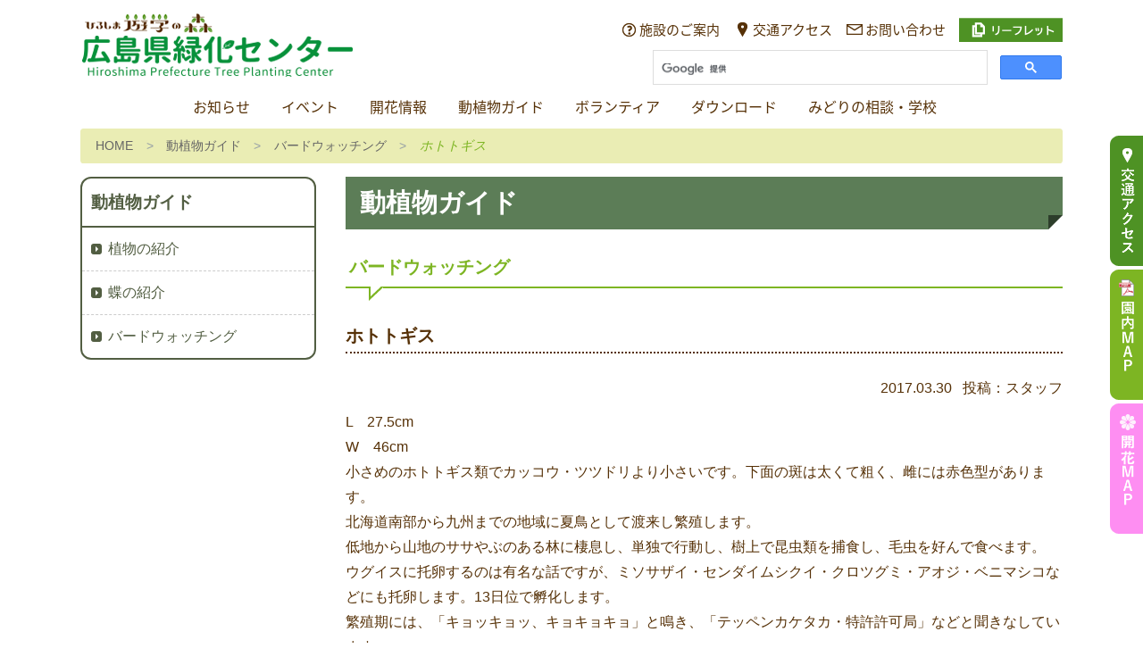

--- FILE ---
content_type: text/html; charset=UTF-8
request_url: https://ryokka-c.jp/info/guide/239/
body_size: 7701
content:
<!DOCTYPE html>
<html lang="ja" class="no-js">
<head>
	<meta charset="UTF-8">
	<meta name="viewport" content="width=device-width, initial-scale=1">
	<link rel="profile" href="http://gmpg.org/xfn/11">
		<script>(function(html){html.className = html.className.replace(/\bno-js\b/,'js')})(document.documentElement);</script>
<title>ホトトギス &#8211; 広島県緑化センター</title>
<link rel="alternate" type="application/rss+xml" title="広島県緑化センター &raquo; フィード" href="https://ryokka-c.jp/info/feed/" />
<link rel="alternate" type="application/rss+xml" title="広島県緑化センター &raquo; コメントフィード" href="https://ryokka-c.jp/info/comments/feed/" />
		<script type="text/javascript">
			window._wpemojiSettings = {"baseUrl":"https:\/\/s.w.org\/images\/core\/emoji\/72x72\/","ext":".png","source":{"concatemoji":"https:\/\/ryokka-c.jp\/info\/wp-includes\/js\/wp-emoji-release.min.js?ver=4.4.16"}};
			!function(a,b,c){function d(a){var c,d,e,f=b.createElement("canvas"),g=f.getContext&&f.getContext("2d"),h=String.fromCharCode;return g&&g.fillText?(g.textBaseline="top",g.font="600 32px Arial","flag"===a?(g.fillText(h(55356,56806,55356,56826),0,0),f.toDataURL().length>3e3):"diversity"===a?(g.fillText(h(55356,57221),0,0),c=g.getImageData(16,16,1,1).data,g.fillText(h(55356,57221,55356,57343),0,0),c=g.getImageData(16,16,1,1).data,e=c[0]+","+c[1]+","+c[2]+","+c[3],d!==e):("simple"===a?g.fillText(h(55357,56835),0,0):g.fillText(h(55356,57135),0,0),0!==g.getImageData(16,16,1,1).data[0])):!1}function e(a){var c=b.createElement("script");c.src=a,c.type="text/javascript",b.getElementsByTagName("head")[0].appendChild(c)}var f,g;c.supports={simple:d("simple"),flag:d("flag"),unicode8:d("unicode8"),diversity:d("diversity")},c.DOMReady=!1,c.readyCallback=function(){c.DOMReady=!0},c.supports.simple&&c.supports.flag&&c.supports.unicode8&&c.supports.diversity||(g=function(){c.readyCallback()},b.addEventListener?(b.addEventListener("DOMContentLoaded",g,!1),a.addEventListener("load",g,!1)):(a.attachEvent("onload",g),b.attachEvent("onreadystatechange",function(){"complete"===b.readyState&&c.readyCallback()})),f=c.source||{},f.concatemoji?e(f.concatemoji):f.wpemoji&&f.twemoji&&(e(f.twemoji),e(f.wpemoji)))}(window,document,window._wpemojiSettings);
		</script>
		<style type="text/css">
img.wp-smiley,
img.emoji {
	display: inline !important;
	border: none !important;
	box-shadow: none !important;
	height: 1em !important;
	width: 1em !important;
	margin: 0 .07em !important;
	vertical-align: -0.1em !important;
	background: none !important;
	padding: 0 !important;
}
</style>
<link rel='stylesheet' id='wp-pagenavi-css'  href='https://ryokka-c.jp/info/wp-content/plugins/wp-pagenavi/pagenavi-css.css?ver=2.70' type='text/css' media='all' />
<link rel='stylesheet' id='twentysixteen-fonts-css'  href='https://fonts.googleapis.com/css?family=Merriweather%3A400%2C700%2C900%2C400italic%2C700italic%2C900italic%7CInconsolata%3A400&#038;subset=latin%2Clatin-ext' type='text/css' media='all' />
<link rel='stylesheet' id='genericons-css'  href='https://ryokka-c.jp/info/wp-content/themes/midori/genericons/genericons.css?ver=3.4.1' type='text/css' media='all' />
<link rel='stylesheet' id='twentysixteen-style-css'  href='https://ryokka-c.jp/info/wp-content/themes/midori/style.css?ver=4.4.16' type='text/css' media='all' />
<!--[if lt IE 10]>
<link rel='stylesheet' id='twentysixteen-ie-css'  href='https://ryokka-c.jp/info/wp-content/themes/midori/css/ie.css?ver=20150930' type='text/css' media='all' />
<![endif]-->
<!--[if lt IE 9]>
<link rel='stylesheet' id='twentysixteen-ie8-css'  href='https://ryokka-c.jp/info/wp-content/themes/midori/css/ie8.css?ver=20151230' type='text/css' media='all' />
<![endif]-->
<!--[if lt IE 8]>
<link rel='stylesheet' id='twentysixteen-ie7-css'  href='https://ryokka-c.jp/info/wp-content/themes/midori/css/ie7.css?ver=20150930' type='text/css' media='all' />
<![endif]-->
<link rel='stylesheet' id='fancybox-css'  href='https://ryokka-c.jp/info/wp-content/plugins/easy-fancybox/fancybox/jquery.fancybox-1.3.8.min.css?ver=1.6' type='text/css' media='screen' />
<script type='text/javascript' src='https://ajax.googleapis.com/ajax/libs/jquery/2.1.4/jquery.min.js?ver=2.14'></script>
<!--[if lt IE 9]>
<script type='text/javascript' src='https://ryokka-c.jp/info/wp-content/themes/midori/js/html5.js?ver=3.7.3'></script>
<![endif]-->
<link rel='https://api.w.org/' href='https://ryokka-c.jp/info/wp-json/' />
<link rel="canonical" href="https://ryokka-c.jp/info/guide/239/" />
<link rel="alternate" type="application/json+oembed" href="https://ryokka-c.jp/info/wp-json/oembed/1.0/embed?url=https%3A%2F%2Fryokka-c.jp%2Finfo%2Fguide%2F239%2F" />
<link rel="alternate" type="text/xml+oembed" href="https://ryokka-c.jp/info/wp-json/oembed/1.0/embed?url=https%3A%2F%2Fryokka-c.jp%2Finfo%2Fguide%2F239%2F&#038;format=xml" />

<!-- Easy FancyBox 1.6 using FancyBox 1.3.8 - RavanH (http://status301.net/wordpress-plugins/easy-fancybox/) -->
<script type="text/javascript">
/* <![CDATA[ */
var fb_timeout = null;
var fb_opts = { 'overlayShow' : true, 'hideOnOverlayClick' : true, 'showCloseButton' : true, 'margin' : 20, 'centerOnScroll' : true, 'enableEscapeButton' : true, 'autoScale' : true };
var easy_fancybox_handler = function(){
	/* IMG */
	var fb_IMG_select = 'a[href*=".jpg"]:not(.nolightbox,li.nolightbox>a), area[href*=".jpg"]:not(.nolightbox), a[href*=".jpeg"]:not(.nolightbox,li.nolightbox>a), area[href*=".jpeg"]:not(.nolightbox), a[href*=".png"]:not(.nolightbox,li.nolightbox>a), area[href*=".png"]:not(.nolightbox), a[href*=".webp"]:not(.nolightbox,li.nolightbox>a), area[href*=".webp"]:not(.nolightbox)';
	jQuery(fb_IMG_select).addClass('fancybox image');
	var fb_IMG_sections = jQuery('div.gallery ');
	fb_IMG_sections.each(function() { jQuery(this).find(fb_IMG_select).attr('rel', 'gallery-' + fb_IMG_sections.index(this)); });
	jQuery('a.fancybox, area.fancybox, li.fancybox a').fancybox( jQuery.extend({}, fb_opts, { 'transitionIn' : 'elastic', 'easingIn' : 'easeOutBack', 'transitionOut' : 'elastic', 'easingOut' : 'easeInBack', 'opacity' : false, 'hideOnContentClick' : false, 'titleShow' : true, 'titlePosition' : 'over', 'titleFromAlt' : true, 'showNavArrows' : true, 'enableKeyboardNav' : true, 'cyclic' : false }) );
}
var easy_fancybox_auto = function(){
	/* Auto-click */
	setTimeout(function(){jQuery('#fancybox-auto').trigger('click')},1000);
}
/* ]]> */
</script>
    
<link href="https://fonts.googleapis.com/earlyaccess/notosansjapanese.css" rel="stylesheet" />
<link rel="shortcut icon" href="/img/header/fav.png">
<script src="/common/js/footerFixed.js" charset="utf-8"></script>
<script src="/common/js/slicknav.js"></script>
<script src="/common/js/lity.js"></script>
<link href="/common/js/slicknav.css" rel="stylesheet" type="text/css">
<link rel="stylesheet" type="text/css" href="/common/css/base.css">
<script>
$(function(){
     $('#sp_menu').slicknav();
});
</script>
</head>

<body>
	<a class="skip-link screen-reader-text" href="#content">コンテンツへスキップ</a>


<!-- Google Tag Manager (noscript) -->
<noscript><iframe src="https://www.googletagmanager.com/ns.html?id=GTM-PRPR4QB"
height="0" width="0" style="display:none;visibility:hidden"></iframe></noscript>
<!-- End Google Tag Manager (noscript) -->
<script>
  var _gaq = _gaq || [];
  _gaq.push(['_setAccount', 'UA-21820414-1']);
  _gaq.push(['_trackPageview']);
  (function() {
    var ga = document.createElement('script'); ga.type = 'text/javascript'; ga.async = true;
    ga.src = ('https:' == document.location.protocol ? 'https://ssl' : 'http://www') + '.google-analytics.com/ga.js';
    var s = document.getElementsByTagName('script')[0]; s.parentNode.insertBefore(ga, s);
  })();
</script>
<header id="header" class="inner">
	<div class="clearfix">
        <h1><a href="/"><img src="/img/header/logo.png" alt="ひろしま遊学の森広島県緑化センター・広島県立広島緑化植物公園"></a></h1>
		<nav>
            <ul id="header_menu">
                <li id="h_info"><a href="/about/">施設のご案内</a></li>
                <li id="h_map"><a href="/about/access.php">交通アクセス</a></li>
                <li id="h_mail"><a href="/contact/">お問い合わせ</a></li>
                <li><a href="/img/leaflet.pdf" target="_blank"><img src="/img/header/pnf.gif" alt="リーフレット"></a></li>
            </ul>
            <script>
				(function() {
					var cx = '003634292230999578153:91y9ldhaono';
					var gcse = document.createElement('script');
					gcse.type = 'text/javascript';
					gcse.async = true;
					gcse.src = 'https://cse.google.com/cse.js?cx=' + cx;
					var s = document.getElementsByTagName('script')[0];
					s.parentNode.insertBefore(gcse, s);
				})();
			</script>
            <div id="gsc">
                <gcse:search></gcse:search>
                <style type="text/css">
				.cse .gsc-search-button input.gsc-search-button-v2, input.gsc-search-button-v2 {width: auto;}
				</style>
            </div>
        </nav>
    </div>
    <nav id="sp_menu">
        <ul>
            <li><a href="/info2/category/information/">お知らせ</a></li>
            <li><a href="/event_data/">イベント</a></li>
            <li><a href="/kaika/">開花情報</a></li>
            <li><a href="/guide/">動植物ガイド</a></li>
            <li><a href="/volunteer/">ボランティア</a></li>
            <li><a href="/drd/">ダウンロード</a></li>
			<li><a href="/work/">みどりの相談・学校</a></li>
            <li><a href="/about/">施設のご案内</a></li>
            <li><a href="/contact/">お問い合わせ</a></li>
        </ul>
    </nav>
    <nav>
        <ul id="main_menu">
            <li><a href="/info2/category/information/">お知らせ</a></li>
            <li><a href="/event_data/">イベント</a></li>
            <li><a href="/kaika/">開花情報</a></li>
            <li><a href="/guide/">動植物ガイド</a></li>
            <li><a href="/volunteer/">ボランティア</a></li>
            <li><a href="/drd/">ダウンロード</a></li>
			<li><a href="/work/">みどりの相談・学校</a></li>
        </ul>
    </nav>
    <div id="side_button">
		<p><a href="/about/access.php"  class="top1"><img src="/img/header/side_access.png" alt="交通アクセス"></a></p>
		<p><a href="/info/wp-content/uploads/2025/12/ennaimap2025.12.pdf" target="_blank"  class="top2"><img src="/img/header/side_map2.png" alt="歩けるMAP"></a></p>
		<p><a href="/drd/#kaikamap"  class="top3"><img src="/img/header/side_flower.png" alt="開花MAP"></a></p>
    </div>
</header>



<nav id="pankuzu" class="inner">
    <ol class="cd-breadcrumb">
        <li><a href="/">HOME</a></li>
        <li><a href="/guide/">動植物ガイド</a></li>
        <li><a href="/info/guide/guide-category/bird/">バードウォッチング</a></li>
        <li class="current"><em>ホトトギス</em></li>
    </ol>
</nav>
<div class="inner clearfix">
	<main id="container">
        <h1 id="mainh1">動植物ガイド</h1>

		<section>
        	<h1>バードウォッチング</h1>
		            <article id="post-239" class="post-239 guide type-guide status-publish hentry guide-category-bird">
                <header class="entry-header">
                    <h2>ホトトギス</h2>                </header><!-- .entry-header -->            
				<p class="textr">2017.03.30&nbsp;&nbsp;&nbsp;投稿：スタッフ</p>
                
                <div class="entry-content">
                    <p>L　27.5cm<br />
W　46cm<br />
小さめのホトトギス類でカッコウ・ツツドリより小さいです。下面の斑は太くて粗く、雌には赤色型があります。<br />
北海道南部から九州までの地域に夏鳥として渡来し繁殖します。<br />
低地から山地のササやぶのある林に棲息し、単独で行動し、樹上で昆虫類を捕食し、毛虫を好んで食べます。<br />
ウグイスに托卵するのは有名な話ですが、ミソサザイ・センダイムシクイ・クロツグミ・アオジ・ベニマシコなどにも托卵します。13日位で孵化します。<br />
繁殖期には、「キョッキョッ、キョキョキョ」と鳴き、「テッペンカケタカ・特許許可局」などと聞きなしています。</p>
<p><img class="alignnone size-medium wp-image-3773" src="https://ryokka-c.jp/info/wp-content/uploads/2017/07/hototogisu-300x243.jpg" alt="hototogisu" width="300" height="243" srcset="https://ryokka-c.jp/info/wp-content/uploads/2017/07/hototogisu-300x243.jpg 300w, https://ryokka-c.jp/info/wp-content/uploads/2017/07/hototogisu-600x485.jpg 600w, https://ryokka-c.jp/info/wp-content/uploads/2017/07/hototogisu.jpg 800w" sizes="(max-width: 300px) 85vw, 300px" /></p>
                </div><!-- .entry-content -->
            
                <footer class="entry-footer">
                </footer><!-- .entry-footer -->
            </article><!-- #post-## -->

            <ul id="subicon" style="display:flex;">
                <li class="databutton"><a href="https://ryokka-c.jp/info/guide/243/" rel="next">前へ</a></li>                <li class="databutton"><a href="https://ryokka-c.jp/info/guide/235/" rel="prev">次へ</a></li>            </ul>		
		        
      </section>
	</main>
    
    <nav id="side">
            	<h1>動植物ガイド</h1>
        <ul>
        	<li class="ya_brown arrow"><a href="/guide/">植物の紹介</a></li>
        	<li class="ya_brown arrow"><a href="/guide/butterfly.php">蝶の紹介</a></li>
        	<li class="ya_brown arrow"><a href="/info/guide/guide-category/bird/">バードウォッチング</a></li>
        </ul>
	</nav>
</div>


<script type='text/javascript' src='https://ryokka-c.jp/info/wp-content/themes/midori/js/skip-link-focus-fix.js?ver=20151112'></script>
<script type='text/javascript'>
/* <![CDATA[ */
var screenReaderText = {"expand":"\u30b5\u30d6\u30e1\u30cb\u30e5\u30fc\u3092\u5c55\u958b","collapse":"\u30b5\u30d6\u30e1\u30cb\u30e5\u30fc\u3092\u9589\u3058\u308b"};
/* ]]> */
</script>
<script type='text/javascript' src='https://ryokka-c.jp/info/wp-content/themes/midori/js/functions.js?ver=20151204'></script>
<script type='text/javascript' src='https://ryokka-c.jp/info/wp-includes/js/wp-embed.min.js?ver=4.4.16'></script>
<script type='text/javascript' src='https://ryokka-c.jp/info/wp-content/plugins/easy-fancybox/fancybox/jquery.fancybox-1.3.8.min.js?ver=1.6'></script>
<script type='text/javascript' src='https://ryokka-c.jp/info/wp-content/plugins/easy-fancybox/js/jquery.easing.min.js?ver=1.4.0'></script>
<script type='text/javascript' src='https://ryokka-c.jp/info/wp-content/plugins/easy-fancybox/js/jquery.mousewheel.min.js?ver=3.1.13'></script>
<script type="text/javascript">
jQuery(document).on('ready post-load', function(){ jQuery('.nofancybox,a.pin-it-button,a[href*="pinterest.com/pin/create/button"]').addClass('nolightbox'); });
jQuery(document).on('ready post-load',easy_fancybox_handler);
jQuery(document).on('ready',easy_fancybox_auto);</script>
<script src="/common/js/slicknav.js"></script>
<p id="pageTop"><a href="#">TOP</a></p>
<footer id="footer">
	<aside>
        <ul class="inner" id="footer_link2">
            <li><a href="https://midori-gr.com/shinrin/" target="_blank"><img src="/img/footer/wpark.jpg" alt="広島市森林公園"></a></li>
            <li><a href="http://www.hiro-kon.jp/" target="_blank"><img src="/img/footer/wpark_k.jpg" alt="広島市森林公園こんちゅう館"></a></li>
            <li><a href="https://www.midori-gr.com/ooshiba/" target="_blank"><img src="/img/footer/oshiba.gif" width="160" height="49" alt="大柴公園" /></a></li>
            <li><a href="https://www.midori-gr.com/kabe-fukushi/" target="_blank"><img src="/img/footer/kabefukushi.gif" width="160" height="49" alt="広島市可部福祉センター" /></a></li>
            <li><a href="https://www.midori-gr.com/sato-ikoi/" target="_blank"><img src="/img/footer/ikoi.gif" width="160" height="49" alt="広島市佐東老人いこいの家" /></a></li>
            <li><a href="https://mori-hiroshimacity.genki365.net/" target="_blank"><img src="/img/footer/hiro.jpg" alt="ひろしま森づくり"></a></li>
            <li><a href="https://www.midori-gr.com/yuugaku/" target="_blank"><img src="/img/footer/yuu.jpg" alt="ひろしま遊学の森" /></a></li>
            <li><a href="http://www.moridukuri.net/" target="_blank"><img src="/img/footer/mory.jpg" width="160" height="49" alt="モーリーの森" /></a></li>
            <li><a href="https://www.facebook.com/ひろしま遊学の森-広島県緑化センター-271033489588366/?ref=bookmarks" target="_blank"><img src="/img/footer/fb2.gif" alt="facebook"></a></li>
            <li><a href="https://twitter.com/ryokkacenter" target="_blank"><img src="/img/footer/tw2.gif" alt="twitter"></a></li>
            <li><a href="https://www.instagram.com/kanriryokka/" target="_blank"><img src="/img/footer/insta.gif" alt="instagram" /></a></li>
        </ul>
    </aside>
    
	<div id="footer_inner">
        <div class="inner clearfix">
        	<div id="footer_sitemap">
            	<dl>
                	<dt>お知らせ</dt>
                    <dd>
                    	<ol>
                        	<li><a href="/info2/category/information/">お知らせ</a></li>
                        </ol>
                    </dd>
                    
                	<dt>イベント情報</dt>
                    <dd>
                    	<ol>
                        	<li><a href="/event_data">イベント情報</a></li>
                        	<li><a href="/event_data/cal_ex.php">展示会情報</a></li>
                        </ol>
                	</dd>
                </dl>
            
            	<dl>
                	<dt>開花情報</dt>
                    <dd>
                    	<ol>
                        	<li><a href="/kaika/">さくらともみじ</a></li>
                        	<li><a href="/kaika/kaika.php">開花・緑化情報</a></li>
                        	<li><a href="/kaika/tayori.php">緑化だより</a></li>
                        </ol>
                    </dd>
                </dl>
            
            	<dl>
                	<dt>動植物ガイド</dt>
                    <dd>
                    	<ol>
							<li><a href="/guide/">植物の紹介</a></li>
							<li><a href="/guide/butterfly.php">蝶の紹介</a></li>
							<li><a href="/info/guide/guide-category/bird/">バードウォッチング</a></li>
                        </ol>
                    </dd>
                </dl>
            
            	<dl>
                	<dt>ボランティア</dt>
                    <dd>
                    	<ol>
                        	<li><a href="/volunteer/">ボランティアの紹介</a></li>
                        	<li><a href="/volunteer/fureai.php">ふれあい湧</a></li>
                        	<li><a href="/volunteer/satoyama.php">里山保全ボランティア</a></li>
                        	<li><a href="/volunteer/wood.php">企業の森</a></li>
                        </ol>
                    </dd>
                    
                    <dt>ダウンロード</dt>
                    <dd>
                    	<ol>
                        	<li class="pdf"><a href="/img/leaflet.pdf" target="_blank">リーフレット</a></li>
                        	<li class="pdf"><a href="/info/wp-content/uploads/2025/12/ennaimap2025.12.pdf" target="_blank">園内MAP</a></li>
                            <li><a href="/drd/">各種ダウンロード</a></li>
                            <li><a href="/drd/#kaikamap">開花MAP</a></li>
                        </ol>
                    </dd>
                </dl>
            
            	<dl>
                	<dt>施設のご案内</dt>
                    <dd>
                    	<ol>
                        	<li><a href="/about/yuugaku.php">ひろしま遊学の森について</a></li>
                        	<li><a href="/about/">施設の概要</a></li>
                        	<li><a href="/about/riyou.php">施設の利用について</a></li>
                        	<li><a href="/about/resthouse.php">レストハウス</a></li>
                        	<li><a href="/about/dogrun.php">わんこひろば</a></li>
                        	<li><a href="/about/barrierfree.php">バリアフリー情報</a></li>
                        	<li><a href="/about/access.php">交通アクセス</a></li>
                            <li><a href="/about/road.php">施設までの道順</a>
                        	<li><a href="/about/link.php">リンク</a></li>
                        </ol>
                    </dd>
                </dl>
            
            	<dl>
                	<dt>みどりの相談・学校</dt>
                    <dd>
                    	<ol>
                        	<li><a href="/work/">緑化相談</a></li>
                        	<li><a href="/work/school.php">緑の学校</a></li>
                        </ol>
                    </dd>
                    
                	<dt>お問い合わせ</dt>
                    <dd>
                    	<ol>
                        	<li><a href="/contact/">お問い合わせフォーム</a></li>
                        	<li><a href="/contact/qa.php">よくあるご質問</a></li>
                        	<li><a href="/contact/privacy.php">個人情報保護方針</a></li>
                        	<li class="pdf"><a href="https://ryokka-c.jp/info/wp-content/uploads/2017/06/ryokkacenter_sns_unyo201708.pdf" target="_blank">SNS運用方針</a></li>
                        </ol>
                    </dd>
                </dl>
            </div>
            
            <dl id="footer_address">
                <dt><span>ひろしま遊学の森</span>広島県緑化センター・広島県立広島緑化植物公園</dt>
                <dd>〒732-0036&nbsp;広島県広島市東区福田町10166-2&nbsp;&nbsp;TEL&nbsp;082-899-2811／FAX&nbsp;082-899-2843</dd>
            </dl>
            <aside>
                <ul class="clearfix">
                    <li><a href="http://www.pref.hiroshima.lg.jp/" target="_blank">広島県ホームページ</a></li>
                    <li><a href="http://www.city.hiroshima.lg.jp/" target="_blank">広島市ホームページ</a></li>
                </ul>
            </aside>
        </div>
    </div>
	<div class="inner" id="footer_text">
        <p>ひろしま遊学の森 広島県緑化センターは、ひろしま遊学の森管理グループ（代表企業：株式会社第一ビルサービス、構成員：みずえ緑地株式会社）が指定管理者として企画・管理・運営を行っています。</p>
        <p>(C)2017 HIROSHIMA Prefecture Tree Planting Center</p>
    </div>
</footer>
<script>
$(function(){
var topBtn=$('#pageTop');
topBtn.hide();

//◇ボタンの表示設定
$(window).scroll(function(){
  if($(this).scrollTop()>80){
    //---- 画面を80pxスクロールしたら、ボタンを表示する
    topBtn.fadeIn();
  }else{
    //---- 画面が80pxより上なら、ボタンを表示しない
    topBtn.fadeOut();

  }
});

// ◇ボタンをクリックしたら、スクロールして上に戻る
topBtn.click(function(){
  $('body,html').animate({
  scrollTop: 0},500);
  return false;

});
});

// 760以下はclassをふる
$(function() {
    var w = $(window).width();
    var x = 760;
    if (w <= x) {
    $("#footer_sitemap").addClass("acMenu");
    }
    var timer = false;
    $(window).resize(function() {
        if (timer !== false) {
            clearTimeout(timer);
        }
        timer = setTimeout(function() {
            var w = $(window).width();
            var x = 760;
            if (w <= x) {
                $("#footer_sitemap").addClass("acMenu");
            }else{
                $("#footer_sitemap").removeClass("acMenu");
            }
        }, 200);
    });
});

$(function(){
	$(".acMenu dt").on("click", function() {
		$(this).next().slideToggle();
	});
});
</script>
</body>
</html>



--- FILE ---
content_type: text/css
request_url: https://ryokka-c.jp/info/wp-content/themes/midori/style.css?ver=4.4.16
body_size: 1730
content:
.alignleft {
	float: left;
	margin: 0.375em 1.75em 1.75em 0;
}

.alignright {
	float: right;
	margin: 0.375em 0 1.75em 1.75em;
}

.aligncenter {
	clear: both;
	display: block;
	margin: 0 auto 1.75em;
}

blockquote.alignleft {
	margin: 0.3157894737em 1.4736842105em 1.473684211em 0;
}

blockquote.alignright {
	margin: 0.3157894737em 0 1.473684211em 1.4736842105em;
}

blockquote.aligncenter {
	margin-bottom: 1.473684211em;
}

.skip-link {
	display:none;
}

section post {
	margin-bottom40px;
}

.entry-content {
	margin-top:10px;
	margin-bottom:50px;
	border-bottom:dashed 1px #ccc;
	padding-bottom:35px;
}

.wp-video,
.entry-content p img {
	margin-top:15px;
	margin-bottom:15px;
}

/* ページナビ */
.wp-pagenavi {
	margin-top:35px;
	text-align:center;
}

.wp-pagenavi span.current {
    border-color: #563107;
    color: #563107;
}

/* side */
#side .widget-title {
	padding:10px;
	border-bottom:solid 2px #563107;
    font-size: 1.25em;
}

.widget_categories ul li {
	border-bottom:dashed 1px #ccc;
	width:100%;

	position: relative;
	display: inline-block;
	padding: 0 0 0 22px;
	color: #000;
	vertical-align: middle;
	text-decoration: none;
	font-size:14px;
}
.widget_categories ul li:last-child {
	border-bottom:none;
}
.widget_categories ul li a {
	display:block;
	padding:10px 7px;
	text-decoration:none;
	color:#563107;
	width:100%;
}
.widget_categories ul li a:hover {
	opacity:0.7;
}

.widget_categories ul li::before,
.widget_categories ul li::after{
	position: absolute;
	top: 0;
	bottom: 0;
	left:10px;
	margin: auto;
	content: "";
	vertical-align: middle;
}

.widget_categories ul li::before{
	width: 12px;
	height: 12px;
	-webkit-border-radius: 25%;
	border-radius: 25%;
	background: #563107;
}
.widget_categories ul li::after{
	left:15px;
	box-sizing: border-box;
	width: 3px;
	height: 3px;
	border: 3px solid transparent;
	border-left: 3px solid #fff;
}

/* index */
#top_news dl {
	width:600px;
	position:relative;
	line-height:3.5
}
#top_news dl a {
	text-decoration:none;
	color:#563107;

}

#top_news dl dt {
	position: absolute;
	left: 0;
	width:8em;
}

#top_news dl dd {
	padding-left:8em;
	border-bottom:dotted 1px #563107;
}

#top_news dl dd span a {
	color:#fff;
}

.exhibition,
.information,
.study,
.event,
.flower {
	font-size:10px;
	font-weight:bold;
	color:#fff;
	padding:0 3px;
	margin-right:10px;
}
.information {
	background-color:#F68500;
}
.study {
	background-color:#C6A51B;
}
.event {
	background-color:#6AA444;
}
.flower {
	background-color:#FFA1C3;
}
.exhibition {
	background-color:#2cbffd;
}

/* カレンダー */
.tribe-events-calendar tr th {
	background-color:#7DB523;
    border-left: 1px solid #bade28;
    border-right: 1px solid #bade28;
}

/* 休園日 */
.cat_holiday a {
	color:#c00;
	font-weight:bold;
}

/* イベント */
.cat_cal_event a {
	background-color:#fcebce;
	color:#333;
}

/* 研修 */
.cat_cal_study a {
	background-color:#cee2fc;
	color:#333;
}

/* 展示会 */
.cat_cal_ex a {
	background-color:#f0fddd;
	color:#333;
}

.tribe-events-notices,
#tribe-bar-form,
#tribe-bar-views,
#tribe-events .tribe-events-button,
.tribe-events-butto {
	display:none;
}

h2.tribe-events-page-title {
    text-align: left;
}

.tribe-events-calendar div[id*="tribe-events-daynum-"], .tribe-events-calendar div[id*="tribe-events-daynum-"] a {
    background-color: #bade28;
}

#tribe-events .tribe-events-button, #tribe-events .tribe-events-button:hover, #tribe_events_filters_wrapper input[type="submit"], .tribe-events-button, .tribe-events-button.tribe-active:hover, .tribe-events-button.tribe-inactive, .tribe-events-button:hover, .tribe-events-calendar td.tribe-events-present div[id*="tribe-events-daynum-"], .tribe-events-calendar td.tribe-events-present div[id*="tribe-events-daynum-"] > a {
    background-color:#4E9224;
}

.tribe-events-nav-next,
.tribe-events-nav-previous {
	background-color:#fff;
	text-align:center;
	width:10em;
	margin:15px 0;
	font-size:12px;
}
.tribe-events-nav-next a,
.tribe-events-nav-previous a {
	border:solid 1px #563107;
	color:#563107;
	text-decoration:none;
	display:block;
}
.tribe-events-nav-next a {
	padding:10px 35px 10px 10px;
}
.tribe-events-nav-previous a {
	padding:10px 10px 10px 35px;
}
.tribe-events-nav-next a:hover,
.tribe-events-nav-previous a:hover {
	opacity:0.8;
}

/* 開花 */
.kaika_tbl {
	width:100%;
}

.kaika_tbl tr th,
.kaika_tbl tr td {
	padding:5px;
	vertical-align:middle;
	border:solid 1px #ccc;
}

.kaika_tbl tr th {
	background-color:#F9F0E3;
	text-align:center;
}

.kaika_tbl tr .wid200 {
	text-align:center;
	width:200px;
}

.kaika_tbl tr .wsno {
	white-space:nowrap;
}

.k_nrp {
	white-space:nowrap;
}

/* きのこ */
.mushroom h3 {
	margin:25px 0 10px 0;
	padding:5px 7px;
	background-color:#f9f0e3;
}
	
.mushroom ul {
}

.mushroom ul li {
	list-style:disc;
	margin-left:1em;
	line-height:1.5;
	float:left;
	margin-right:15px;
}

/* 植物 */
.woodplant999 dl {
	margin-bottom:15px;
}
.woodplant dl {
  margin-bottom: 15px;
  display: flex;
  flex-wrap: wrap;
  width: 100%;
  align-items: center;
}

.woodplant999 dl dt {
	clear:left;
	float:left;
	width:10em;
	line-height:2;
	background-color:#f9f0e3;
	padding:2px 10px;
}
.woodplant dl dt {
  background-color: #f9f0e3;
  padding:10px;
  width: 30%;
  margin-bottom: 5px;
}

.woodplant999 dl dd {
	margin-left:10em;
	line-height:2.2;
	padding:2px 10px;
}
.woodplant dl dd {
  padding: 0px 10px;
  width: 70%;
  line-height: 1.2;
}

.woodplant table {
	width:100%;
}

.woodplant table tr th,
.woodplant table tr td {
	padding:5px;
	vertical-align:middle;
	border:solid 1px #ccc;
}

.woodplant table tr th {
	background-color:#F9F0E3;
	text-align:center;
}

.woodplant table .wid200 {
	text-align:center;
	width:200px;
}

.woodplant table tr .wsno {
	white-space:nowrap;
}

.buy-full {
	display:none;
}



















--- FILE ---
content_type: text/css
request_url: https://ryokka-c.jp/common/css/base.css
body_size: 7232
content:
@charset "utf-8";
/* CSS Document */

html,
body,
div,
span,
object,
iframe,
h1,
h2,
h3,
h4,
h5,
h6,
p,
blockquote,
pre,
p,
abbr,
address,
cite,
code,
del,
dfn,
em,
img,
ins,
kbd,
q,
samp,
small,
strong,
sub,
sup,
var,
b,
i,
dl,
dt,
dd,
ol,
ul,
li,
fieldset,
form,
label,
legend,
table,
caption,
tbody,
tfoot,
thead,
tr,
th,
td,
article,
aside,
dialog,
figure,
footer,
header,
hgroup,
menu,
nav,
section,
time,
mark,
audio,
video {
  margin: 0;
  padding: 0;
  border: 0;
  outline: 0;
  font-size: 100%;
  vertical-align: baseline;
  background: transparent;
}
li {
  list-style-type: none;
}

/**
 * 1. すべてのブラウザで、スクロールバーのオーバーレイを無し。
 * 2. iOS 8+
 */
html {
  box-sizing: border-box;
  overflow-y: scroll; /* 1 */
  -webkit-text-size-adjust: 100%; /* 2 */
  font-family: "ヒラギノ角ゴ Pro", "Hiragino Kaku Gothic Pro", "メイリオ",
    "Meiryo", sans-serif;
  color: #040000;
  font-size: 100%;
  line-height: 1.8;
}

*,
::before,
::after {
  box-sizing: inherit;
}

/**
 * 1. 「::before」と「::after」に、「text-decoration」と「vertical-align」を継承。
 */
::before,
::after {
  text-decoration: inherit; /* 1 */
  vertical-align: inherit;
}

/**
 * 1. すべての要素に、「background-repeat: no-repeat;」を指定。
 * 2. すべての要素に、「padding」と「margin」をリセット。
 */
* {
  background-repeat: no-repeat; /* 1 */
  padding: 0; /* 2 */
  margin: 0;
}

/**
 * iOS 4-7に、正しいdisplayを設定。
 */
audio:not([controls]) {
  display: none;
  height: 0;
}

/**
 * 1. EdgeとIEに、「overflow: visible;」を定義。
 */
hr {
  overflow: visible; /* 1 */
}

/**
 * IE8/9に、displayプロパティを定義。
 * IE10/11とFirefoxのdetail要素とsummary要素に、displayプロパティを定義。
 * IE11のmain要素に、displayプロパティを定義。
 */
article,
aside,
details,
figcaption,
figure,
footer,
header,
main,
menu,
nav,
section,
summary {
  display: block;
}

small {
  font-size: 80%; /* 1 */
}

/**
 * 1. IEに、displayプロパティを定義。
 */
[hidden],
template {
  display: none; /* 1 */
}

/**
 * 1. すべてのブラウザに、点線を定義。
 * 2. Firefox40+に、テキストの装飾を削除。
 */
abbr[title] {
  border-bottom: 1px dotted; /* 1 */
  text-decoration: none; /* 2 */
}

/**
 * 1. IE10に、アクティブリンクのグレーの背景を削除。
 * 2. iOS8+とSafari8+に、リンクの下線のギャップを削除。
 */
a {
  background-color: transparent; /* 1 */
  -webkit-text-decoration-skip: objects; /* 2 */
}

a:active,
a:hover {
  outline-width: 0; /* 1 */
}

/**
 * 1. コード要素に、フォントファミリーを指定。
 */
code,
kbd,
pre,
samp {
  font-family: monospace, monospace; /* 1 */
}

/**
 * 1. Edge12+, Safari6.2+, Chrome18+に、「bold」を適用。
 */
b,
strong {
  font-weight: bolder; /* 1 */
}

/**
 * 1. SafariとChromeに、定義。
 */
dfn {
  font-style: italic; /* 1 */
}

/**
 * 1. IE8/9に、定義。
 */
mark {
  background-color: #ff0;
  color: #000;
}

sub,
sup {
  font-size: 75%;
  line-height: 0;
  position: relative;
  vertical-align: baseline;
}

sub {
  bottom: -0.25em;
}

sup {
  top: -0.5em;
}

/* # =================================================================
   # Forms
   # ================================================================= */

input {
  border-radius: 0;
}

/**
 * 1. Firefox 36+
 */
[type="number"] {
  width: auto; /* 1 */
}

/**
 * 1. Internet Explorer 11+
 * 2. textarea要素に、垂直方向のリサイズを指定。
 */
textarea {
  overflow: auto; /* 1 */
  resize: vertical; /* 2 */
}

/**
 * 1. フォーム要素に、フォントの継承を指定。
 */
button,
input,
optgroup,
select,
textarea {
  font: inherit; /* 1 */
}

/**
 * 1. 前の指定により、フォントのウェイトを再定義。
 */
optgroup {
  font-weight: bold; /* 1 */
}

/**
 * 1. IE8/9/10/11に、overflow時にhiddenを設定。
 */
button {
  overflow: visible; /* 1 */
}

/**
 * 1. フォーカス時のスタイルを定義。
 */
button:-moz-focusring,
[type="button"]::-moz-focus-inner,
[type="reset"]::-moz-focus-inner,
[type="submit"]::-moz-focus-inner {
  outline: 1px dotted ButtonText;
}

/**
 * 1. Android4に、ネイティブのaudio要素とvideo要素のコントロールのバグを防ぐ。
 * 2. iOSに、クリッカブルなbutton要素のtypeのスタイルを修正。
 */
button,
html [type="button"], /* 1 */
[type="reset"],
[type="submit"] {
  -webkit-appearance: button; /* 2 */
}

/**
 * 1. Firefox 40+, Internet Explorer 11-
 */
select {
  text-transform: none; /* 1 */
}

/**
 * 1. Internet Explorer 11+
 */
select::-ms-value {
  color: currentColor; /* 1 */
}

/**
 * 1. IE 8/9/10/11に、カラーの継承を定義。
 * 2. IEに、fieldset要素からカラーを継承するように定義。
 * 3. EdgeとIEに、テキストのラッピングを修正。
 * 4. EdgeとIEに、テキストのラッピングを修正。
 * 5. EdgeとIEに、テキストのラッピングを修正。
 */
legend {
  border: 0; /* 1*/
  color: inherit; /* 2 */
  display: table; /* 3 */
  max-width: 100%; /* 4 */
  white-space: normal; /* 5 */
}

/**
 * 1. iOSとSafariに、クリッカブルなtypeのスタイルを修正。
 * 2. ChromeとSafariに、フォントプロパティの継承を変更。
 */
::-webkit-file-upload-button {
  -webkit-appearance: button; /* 1 */
  font: inherit; /* 2 */
}

/**
 * Chrome, Edge, Safariに、テキストのスタイルを修正。
 */
::-webkit-input-placeholder {
  color: inherit;
  opacity: 0.54;
}

/**
 * 1. IE8/9/10に、a要素の中にある時にボーダーを削除。
 */
img {
  border-style: none; /* 1 */
}

/**
 * 1. Chrome, Firefox, Operaに、正しいvertical-alignを与える。
 */
progress {
  vertical-align: baseline;
}

/**
 * 1. Internet Explorer 11-
 */
svg:not(:root) {
  overflow: hidden; /* 1 */
}

/**
 * 1. Internet Explorer 11+, Windows Phone 8.1+
 */
audio,
canvas,
progress,
video {
  display: inline-block; /* 1 */
}

/**
 * コンテンツを隠す時は、スクリーンリーダーからでなく、スクリーンから。
 */
@media screen {
  [hidden~="screen"] {
    display: inherit;
  }
  [hidden~="screen"]:not(:active):not(:focus):not(:target) {
    position: absolute !important;
    clip: rect(0 0 0 0) !important;
  }
}

/**
 * アップデート中の要素のプログレスのカーソルを指定。
 */
/* */
[aria-busy="true"] {
  cursor: progress;
}

/**
 * トリガー要素のポインターのカーソルを指定。
 */
[aria-controls] {
  cursor: pointer;
}

/**
 * 使用不可、編集不可の要素のスタイルが無いカーソルを指定。
 */
[aria-disabled] {
  cursor: default;
}

/* # =================================================================
   # Selection
   # ================================================================= */

/**
 * テキスト選択時の背景色を指定し、ドロップシャドウを削除。
 */

/**
 * 1. 「::selection」を使用する時に必要。
 */
::-moz-selection {
  background-color: #b3d4fc; /* 1 */
  color: #fff;
  text-shadow: none;
}

/**
 * 1. 「::selection」を使用する時に必要。
 */
::selection {
  background-color: #b3d4fc; /* 1 */
  color: #fff;
  text-shadow: none;
}

/* # =================================================================
   # オリジナル
   # ================================================================= */
body {
  color: #563107;
}

.clearfix:before,
.clearfix:after {
  content: "";
  display: table;
}
.clearfix:after {
  clear: both;
}
.clearfix {
  zoom: 1;
}

.inner {
  width: 1100px;
  margin: 0 auto;
  text-align: left;
}

/* ===================================================================
 header
=================================================================== */
/* スマホ用メニュー */
#sp_menu,
.slicknav_menu {
  display: none;
}

#header {
  margin-top: 5px;
  font-family: "Noto Sans Japanese", "ヒラギノ角ゴ Pro",
    "Hiragino Kaku Gothic Pro", "メイリオ", "Meiryo", sans-serif;
}

#header h1 {
  float: left;
  margin-top: 10px;
}
#header h1 a {
  text-decoration: none;
  color: #333;
}

/* 右上メニュー */
#header #header_menu {
  float: right;
  display: flex;
  justify-content: flex-end;
  font-size: 15px;
  z-index: 1000;
}

#header #header_menu li {
  margin-left: 15px;
  padding-left: 22px;
}
#header #header_menu li:last-child {
  padding-left: 0;
}
#header #header_menu li a {
  display: block;
  text-decoration: none;
  color: #563107;
  padding: 15px 0 0 0;
}
#header #header_menu li a:hover {
  opacity: 0.9;
}

#header #h_info {
  background: url(../../img/header/info.png) no-repeat 0 60%;
}
#header #h_map {
  background: url(../../img/header/map.png) no-repeat 0 60%;
}
#header #h_mail {
  background: url(../../img/header/mail.png) no-repeat 0 60%;
}

/* 検索 */
#gsc input {
  font-size: 11px;
}

#___gcse_0 {
  width: 460px;
  float: right;
}

.cse .gsc-control-cse,
.gsc-control-cse {
  padding: 0 !important;
}

.cse .gsc-search-button input.gsc-search-button-v2,
input.gsc-search-button-v2 {
  width: auto;
}

/* テキスト入力フォームの影を消す */
#gsc #gsc-iw-id1 {
  border: none !important;
  border: 1px solid #dddddd !important;
}

/* ボタンの色 */
#gsc input.gsc-search-button {
  border: 1px solid #d2d2d2 !important;
  height: 28px;
  color: #fff;
}

/* メインメニュー */
#header #main_menu {
  z-index: 1000;
  display: flex;
  justify-content: center;
  margin-right: 1%;
  margin-top: 10px;
  margin-bottom: 10px;
}

#header #main_menu li {
  font-size: 16px;
  margin: 0 15px;
  line-height: 1.2;
}
#header #main_menu li a {
  display: block;
  text-decoration: none;
  color: #563107;
  padding: 0 5px 5px 0;
}
#header #main_menu li a:hover {
  color: #c6a51b;
}

/* 追従メニュー */
#side_button p a {
  z-index: 9999;
  position: fixed;
  width: 74px; /*画像の全体幅*/
  right: -36px; /*マウスを乗せた時に出てくる幅*/
  display: inline-block;
  transition: all 0.2s ease;
}
#side_button p a:hover {
  right: 0;
}

#side_button .top1 {
  top: 150px;
}
#side_button .top2 {
  top: 300px;
}
#side_button .top3 {
  top: 450px;
}

/* ===================================================================
 contents
=================================================================== */
.cd-breadcrumb,
.cd-multi-steps {
  font-size: 0.9em;
  width: 100%;
  max-width: 1100px;
  padding: 0.5em 1em;
  margin: 0.5em auto;
  background-color: #eaedb4;
  border-radius: 0.25em;
}
.cd-breadcrumb::after,
.cd-multi-steps::after {
  clear: both;
  content: "";
  display: table;
}
.cd-breadcrumb li,
.cd-multi-steps li {
  display: inline-block;
  float: left;
  margin: 0.5em 0;
}
.cd-breadcrumb li::after,
.cd-multi-steps li::after {
  display: inline-block;
  content: ">";
  margin: 0 0.8em;
  color: #959fa5;
}
.cd-breadcrumb li:last-of-type::after,
.cd-multi-steps li:last-of-type::after {
  display: none;
}
.cd-breadcrumb li > *,
.cd-multi-steps li > * {
  display: inline-block;
  color: #2c3f4c;
}
.cd-breadcrumb li.current > *,
.cd-multi-steps li.current > * {
  color: #7db523;
}
.no-touch .cd-breadcrumb a:hover,
.no-touch .cd-multi-steps a:hover {
  color: #7db523;
}
.cd-breadcrumb.custom-icons li:not(.current):nth-of-type(2) > *::before,
.cd-multi-steps.custom-icons li:not(.current):nth-of-type(2) > *::before {
  background-position: -20px 0;
}
.cd-breadcrumb.custom-icons li:not(.current):nth-of-type(3) > *::before,
.cd-multi-steps.custom-icons li:not(.current):nth-of-type(3) > *::before {
  background-position: -40px 0;
}
.cd-breadcrumb.custom-icons li:not(.current):nth-of-type(4) > *::before,
.cd-multi-steps.custom-icons li:not(.current):nth-of-type(4) > *::before {
  background-position: -60px 0;
}
.cd-breadcrumb.custom-icons li.current:first-of-type > *::before,
.cd-multi-steps.custom-icons li.current:first-of-type > *::before {
  background-position: 0 -20px;
}
.cd-breadcrumb.custom-icons li.current:nth-of-type(2) > *::before,
.cd-multi-steps.custom-icons li.current:nth-of-type(2) > *::before {
  background-position: -20px -20px;
}
.cd-breadcrumb.custom-icons li.current:nth-of-type(3) > *::before,
.cd-multi-steps.custom-icons li.current:nth-of-type(3) > *::before {
  background-position: -40px -20px;
}
.cd-breadcrumb.custom-icons li.current:nth-of-type(4) > *::before,
.cd-multi-steps.custom-icons li.current:nth-of-type(4) > *::before {
  background-position: -60px -20px;
}

@media only screen and (min-width: 768px) {
  .cd-breadcrumb,
  .cd-multi-steps {
    padding: 0 1.2em;
  }
  .cd-breadcrumb li,
  .cd-multi-steps li {
    margin: 0.5em 0;
  }
  .cd-breadcrumb li::after,
  .cd-multi-steps li::after {
    margin: 0 1em;
  }
}

#pankuzu {
  margin-bottom: 15px;
}
#pankuzu a {
  color: #666;
  text-decoration: none;
}
#pankuzu a:hover {
  color: #7db523;
}

#container {
  float: right;
  width: 73%;
}

#mainh1 {
  color: #fff;
  font-size: 1.8em;
  position: relative;
  padding: 4px 16px;
  background: #5c7d57;
  margin-bottom: 20px;
}
#mainh1:before {
  content: "";
  position: absolute;
  bottom: 0;
  right: 0;
  width: 0;
  height: 0;
  border: 8px solid #fff;
  border-top: 8px solid rgba(0, 0, 0, 0.5);
  border-left: 8px solid rgba(0, 0, 0, 0.5);
}

#container section h1 {
  position: relative;
  margin: 0 0 1.5em;
  padding: 0.2em;
  font-size: 1.25em;
  font-weight: bold;
  color: #7db523;
  border-bottom: 2px solid #7db523; /* 下線：太さ 線の種類 色 */
}
#container section h1:before,
#container section h1:after {
  content: "";
  border-right: 16px solid #fff;
  border-top: 15px solid #7db523; /* 吹き出し部分の線の色 */
  bottom: -16px;
  position: absolute;
  left: 26px;
}
#container section h1:after {
  border-top-color: #fff;
  border-right-color: transparent;
  bottom: -11px;
  left: 28px;
}
#container section h1 a {
  color: #7db523;
  text-decoration: none;
}

#container section h2 {
  clear: both;
  margin: 35px 0 25px 0;
  font-size: 1.25em;
  border-bottom: dotted 2px #563107;
}

/* ===================================================================
 nav
=================================================================== */
#side {
  float: left;
  width: 24%;
  border: solid 2px #525e42;
  color: #525e42;
  border-radius: 12px;
  font-size: 15px;
}

#side h1 {
  padding: 10px;
  border-bottom: solid 2px #525e42;
  font-size: 1.25em;
}

#side ul li {
  border-bottom: dashed 1px #ccc;
  width: 100%;
}
#side ul li:last-child {
  border-bottom: none;
}
#side ul li a {
  display: block;
  padding: 10px 7px;
  text-decoration: none;
  color: #525e42;
  width: 100%;
}
#side ul li a:hover {
  opacity: 0.7;
}

/* ===================================================================
 footer
=================================================================== */
#pageTop {
  position: fixed;
  bottom: 20px;
  right: 45px;
}
#pageTop a {
  display: block;
  z-index: 999;
  border-radius: 45px;
  width: 50px;
  height: 50px;
  background-color: #4e9224;
  color: #fff;
  text-decoration: none;
  text-align: center;
  padding-top: 11px;
}
#pageTop a:hover {
  text-decoration: none;
  opacity: 0.7;
}

#footer {
  clear: both;
  padding-top: 80px;
  color: #fff;
  font-size: 12px;
}
#footer a {
  text-decoration: none;
  color: #fff;
}

/* 外部リンク */
#footer #footer_link {
  display: flex;
  justify-content: space-between;
  margin-bottom: 15px;
}

#footer #footer_link2 {
  display: flex;
  flex-wrap: wrap;
  justify-content: space-between;
  paddimg-bottom: 15px;
  background: url(../../img/footer/mo.png) no-repeat right bottom;
}
#footer #footer_link2:after {
  content: "";
  width: 15%;
}

#footer #footer_link2 li {
  margin-bottom: 5px;
  width: 15%;
}

#footer #footer_link2 li img {
  width: 98%;
  height: auto;
  max-width: 160px;
  min-width: 160px;
}

#footer_inner {
  background-color: #525e42;
  padding-bottom: 15px;
  margin-bottom: 5px;
}

/* サイトマップ */
#footer_sitemap {
  display: flex;
  justify-content: space-between;
  margin-bottom: 15px;
  padding-bottom: 15px;
  border-bottom: solid 1px #627842;
}

#footer_sitemap dt {
  margin: 20px 0 10px 0;
  font-size: 15px;
  border-bottom: solid 1px #627842;
}

#footer_sitemap dd {
  line-height: 2;
}
#footer_sitemap dd a:hover {
  text-decoration: underline;
}

#footer_sitemap .pdf {
  background: url(../../img/pdf18.png) no-repeat 0 40%;
  padding-left: 20px;
}

/* 住所 */
#footer #footer_address {
  float: left;
}

#footer #footer_address dt {
  font-size: 15px;
}

#footer #footer_address dt span {
  display: block;
}

/* 下リンク */
#footer_inner ul {
  float: right;
  margin-top: 25px;
}

#footer_inner ul li {
  color: #fff;
  border: solid 1px #fff;
  margin-left: 10px;
  float: left;
  width: 14em;
  background: url(../../img/ya_white.png) no-repeat 3% 40%;
  padding-left: 25px;
}
#footer_inner ul li a {
  padding: 7px 10px;
  display: block;
}
#footer_inner ul li a:hover {
  text-decoration: none;
  color: #efefef;
}

/* コピーライト */
#footer_text {
  clear: both;
  color: #666;
  font-size: 10px;
  text-align: center;
}

/* ===================================================================
 下層
=================================================================== */

/* ===================================================================
 共通
=================================================================== */
/*! Lity - v2.2.2 - 2016-12-14
* http://sorgalla.com/lity/
* Copyright (c) 2015-2016 Jan Sorgalla; Licensed MIT */
.lity {
  z-index: 9990;
  position: fixed;
  top: 0;
  right: 0;
  bottom: 0;
  left: 0;
  white-space: nowrap;
  background: #0b0b0b;
  background: rgba(0, 0, 0, 0.9);
  outline: none !important;
  opacity: 0;
  -webkit-transition: opacity 0.3s ease;
  -o-transition: opacity 0.3s ease;
  transition: opacity 0.3s ease;
}
.lity.lity-opened {
  opacity: 1;
}
.lity.lity-closed {
  opacity: 0;
}
.lity * {
  -webkit-box-sizing: border-box;
  -moz-box-sizing: border-box;
  box-sizing: border-box;
}
.lity-wrap {
  z-index: 9990;
  position: fixed;
  top: 0;
  right: 0;
  bottom: 0;
  left: 0;
  text-align: center;
  outline: none !important;
}
.lity-wrap:before {
  content: "";
  display: inline-block;
  height: 100%;
  vertical-align: middle;
  margin-right: -0.25em;
}
.lity-loader {
  z-index: 9991;
  color: #fff;
  position: absolute;
  top: 50%;
  margin-top: -0.8em;
  width: 100%;
  text-align: center;
  font-size: 14px;
  font-family: Arial, Helvetica, sans-serif;
  opacity: 0;
  -webkit-transition: opacity 0.3s ease;
  -o-transition: opacity 0.3s ease;
  transition: opacity 0.3s ease;
}
.lity-loading .lity-loader {
  opacity: 1;
}
.lity-container {
  z-index: 9992;
  position: relative;
  text-align: left;
  vertical-align: middle;
  display: inline-block;
  white-space: normal;
  max-width: 100%;
  max-height: 100%;
  outline: none !important;
}
.lity-content {
  z-index: 9993;
  width: 100%;
  -webkit-transform: scale(1);
  -ms-transform: scale(1);
  -o-transform: scale(1);
  transform: scale(1);
  -webkit-transition: -webkit-transform 0.3s ease;
  transition: -webkit-transform 0.3s ease;
  -o-transition: -o-transform 0.3s ease;
  transition: transform 0.3s ease;
  transition: transform 0.3s ease, -webkit-transform 0.3s ease,
    -o-transform 0.3s ease;
}
.lity-loading .lity-content,
.lity-closed .lity-content {
  -webkit-transform: scale(0.8);
  -ms-transform: scale(0.8);
  -o-transform: scale(0.8);
  transform: scale(0.8);
}
.lity-content:after {
  content: "";
  position: absolute;
  left: 0;
  top: 0;
  bottom: 0;
  display: block;
  right: 0;
  width: auto;
  height: auto;
  z-index: -1;
  -webkit-box-shadow: 0 0 8px rgba(0, 0, 0, 0.6);
  box-shadow: 0 0 8px rgba(0, 0, 0, 0.6);
}
.lity-close {
  z-index: 9994;
  width: 35px;
  height: 35px;
  position: fixed;
  right: 0;
  top: 0;
  -webkit-appearance: none;
  cursor: pointer;
  text-decoration: none;
  text-align: center;
  padding: 0;
  color: #fff;
  font-style: normal;
  font-size: 35px;
  font-family: Arial, Baskerville, monospace;
  line-height: 35px;
  text-shadow: 0 1px 2px rgba(0, 0, 0, 0.6);
  border: 0;
  background: none;
  outline: none;
  -webkit-box-shadow: none;
  box-shadow: none;
}
.lity-close::-moz-focus-inner {
  border: 0;
  padding: 0;
}
.lity-close:hover,
.lity-close:focus,
.lity-close:active,
.lity-close:visited {
  text-decoration: none;
  text-align: center;
  padding: 0;
  color: #fff;
  font-style: normal;
  font-size: 35px;
  font-family: Arial, Baskerville, monospace;
  line-height: 35px;
  text-shadow: 0 1px 2px rgba(0, 0, 0, 0.6);
  border: 0;
  background: none;
  outline: none;
  -webkit-box-shadow: none;
  box-shadow: none;
}
.lity-close:active {
  top: 1px;
}
/* Image */
.lity-image img {
  max-width: 100%;
  display: block;
  line-height: 0;
  border: 0;
}
/* iFrame */
.lity-iframe .lity-container,
.lity-youtube .lity-container,
.lity-vimeo .lity-container,
.lity-facebookvideo .lity-container,
.lity-googlemaps .lity-container {
  width: 100%;
  max-width: 964px;
}
.lity-iframe-container {
  width: 100%;
  height: 0;
  padding-top: 56.25%;
  overflow: auto;
  pointer-events: auto;
  -webkit-transform: translateZ(0);
  transform: translateZ(0);
  -webkit-overflow-scrolling: touch;
}
.lity-iframe-container iframe {
  position: absolute;
  display: block;
  top: 0;
  left: 0;
  width: 100%;
  height: 100%;
  -webkit-box-shadow: 0 0 8px rgba(0, 0, 0, 0.6);
  box-shadow: 0 0 8px rgba(0, 0, 0, 0.6);
  background: #000;
}
.lity-hide {
  display: none;
}

.nfont {
  font-family: "Noto Sans Japanese", "ヒラギノ角ゴ Pro",
    "Hiragino Kaku Gothic Pro", "メイリオ", "Meiryo", sans-serif;
}
.imgr {
  float: right;
}
.imgl {
  float: left;
}
.textc {
  text-align: center;
}
.textl {
  text-align: left;
}
.textr {
  text-align: right;
}
.col_red {
  color: #c00;
}

.ichiran {
  font-size: 0.8em;
  position: relative;
  display: inline-block;
  padding: 0 0 0 16px;
  color: #000;
  vertical-align: middle;
  text-decoration: none;
}
.ichiran::before,
.ichiran::after {
  position: absolute;
  top: 0;
  bottom: 0;
  left: 0;
  margin: auto;
  content: "";
  vertical-align: middle;
}
.ichiran::before {
  width: 12px;
  height: 12px;
  background: #f99300;
  -webkit-border-radius: 25%;
  border-radius: 25%;
}
.ichiran::after {
  left: 3px;
  width: 3px;
  height: 3px;
  border-top: 1px solid #fff;
  border-right: 1px solid #fff;
  -webkit-transform: rotate(45deg);
  transform: rotate(45deg);
}

.ichiran2::before {
  background: #89cb22;
}

.databutton {
  background-color: #fff;
  border: solid 1px #563107;
  text-align: center;
  width: 10em;
  margin: 15px auto;
  font-size: 12px;
}
.databutton a {
  color: #563107;
  text-decoration: none;
  display: block;
  padding: 10px 15px;
}
.databutton a:hover {
  opacity: 0.8;
}

/* 絵メニュー */
#pic_menu {
  display: flex;
  justify-content: space-between;
}
#pic_menu li {
  margin: 2px;
}

#pic_menu li a:hover {
  opacity: 0.8;
}

/* side矢 */
.arrow {
  position: relative;
  display: inline-block;
  padding: 0 0 0 22px;
  color: #000;
  vertical-align: middle;
  text-decoration: none;
  font-size: 16px;
}
.arrow::before,
.arrow::after {
  position: absolute;
  top: 0;
  bottom: 0;
  left: 10px;
  margin: auto;
  content: "";
  vertical-align: middle;
}

.ya_brown::before {
  width: 12px;
  height: 12px;
  -webkit-border-radius: 25%;
  border-radius: 25%;
  background: #525e42;
}
.ya_brown::after {
  left: 15px;
  box-sizing: border-box;
  width: 3px;
  height: 3px;
  border: 3px solid transparent;
  border-left: 3px solid #fff;
}

/* ===================================================================
 サイズ
=================================================================== */
@media screen and (max-width: 1190px) {
  #footer #footer_link2 {
    padding-right: 3%;
  }
  #footer #footer_link2 li {
    width: 17%;
  }
}

@media screen and (max-width: 1000px) {
  img {
    max-width: 100%;
    height: auto;
    width: auto\9; /* ie8 */
  }

  .inner {
    width: 96%;
    margin: 0 auto;
    text-align: left;
  }
  #header #main_menu li {
    margin: 0 12px;
  }
}

@media screen and (max-width: 900px) {
  #header #main_menu {
    flex-wrap: wrap;
    margin-right: 0;
  }
  #footer #footer_link2 {
    padding-right: 6%;
  }
}

@media screen and (max-width: 880px) {
  #header h1 {
    float: none;
    text-align: center;
  }

  #header #header_menu {
    float: none;
    display: flex;
    justify-content: center;
  }

  #header #main_menu {
    justify-content: center;
  }

  #___gcse_0 {
    width: 460px;
    float: none;
    margin: 0 auto;
  }

  #pic_menu {
    display: flex;
    flex-wrap: wrap;
    justify-content: flex-start;

    width: 100%;
    margin-left: auto;
    margin-right: auto;
  }

  #pic_menu li {
    margin: 2px 4px;
  }
  #pic_menu li a:hover {
    opacity: 0.8;
  }

  #footer #footer_address {
    float: none;
    text-align: center;
  }

  #footer_inner ul {
    float: none;
    display: flex;
    justify-content: center;
    margin-top: 25px;
  }

  #footer #footer_link li {
    width: 45%;
  }

  #footer #footer_link .widm {
    width: 22%;
  }

  #container,
  #side {
    clear: both;
    float: none;
    width: 100%;
  }

  #side {
    margin-top: 50px;
  }

  #footer #footer_link2 li {
    width: 23%;
  }
  #footer #footer_link2:after {
    width: 23%;
  }
}

@media screen and (max-width: 760px) {
  #side_button .top1 {
    top: 250px;
  }
  #side_button .top2 {
    top: 400px;
  }
  #side_button .top3 {
    top: 550px;
  }

  #footer_sitemap {
    display: block;
    justify-content: none;
    width: 100%;
    border-bottom: none;
  }

  #footer_sitemap dd {
    border-bottom: dotted 1px #627842;
  }
  #footer_sitemap dd a {
    display: block;
  }

  .acMenu dt {
    display: block;
    cursor: pointer;
  }

  .acMenu dd {
    display: none;
  }
  #footer_sitemap dd a:hover {
    text-decoration: none;
  }

  .acMenu dd ol {
    margin-bottom: 5px;
  }

  .acMenu dd ol li {
    border-bottom: dotted 1px #6c5235;
  }
  .acMenu dd ol li a {
    padding: 3px 0;
    display: block;
  }
  .acMenu dd ol li:last-child {
    border-bottom: none;
  }

  #footer #footer_link {
    flex-wrap: wrap;
    justify-content: flex-start;
    margin-left: auto;
    margin-right: auto;
    margin-bottom: 15px;
    width: 96%;
  }

  #footer #footer_link li {
    margin: 2px;
    width: 30%;
  }

  #header #header_menu,
  #header #main_menu {
    display: none;
  }
  .slicknav_menu {
    display: block;
  }

  #___gcse_0 {
    width: 90%;
    margin: 10px auto;
  }
}

@media screen and (max-width: 730px) {
  #footer #footer_link2 li img {
    max-width: 150px;
    min-width: 150px;
  }
}

@media screen and (max-width: 680px) {
  #footer #footer_link2 li {
    width: 31%;
  }
  #footer #footer_link2:after {
    width: 31%;
  }
  #footer #footer_link2 li img {
    max-width: 160px;
    min-width: 160px;
  }
}

@media screen and (max-width: 560px) {
  #footer #footer_link2 {
    padding-right: 8%;
  }
  #footer #footer_link2 li img {
    min-width: 130px;
  }
}

@media screen and (max-width: 550px) {
  #footer #footer_link li {
    width: 45%;
  }
}

@media screen and (max-width: 480px) {
  #footer_inner ul {
    display: block;
  }

  #footer_inner ul li {
    margin-bottom: 10px;
  }
}

@media screen and (max-width: 450px) {
  #footer #footer_link2 li {
    width: 48%;
  }
  #footer #footer_link2:after {
    width: 48%;
  }
}

.sbi_photo {
  height: 100% !important;
  width: 100% !important;
  position: relative !important;

  /* 親要素が 1:1 のアスペクト比を維持する */
  aspect-ratio: 1 / 1 !important;

  img {
    height: 100% !important;
    width: 100% !important;
    object-fit: cover !important; /* 縦横比を維持し、親要素に収める */
    object-position: center !important;
    display: block !important;
  }
}
